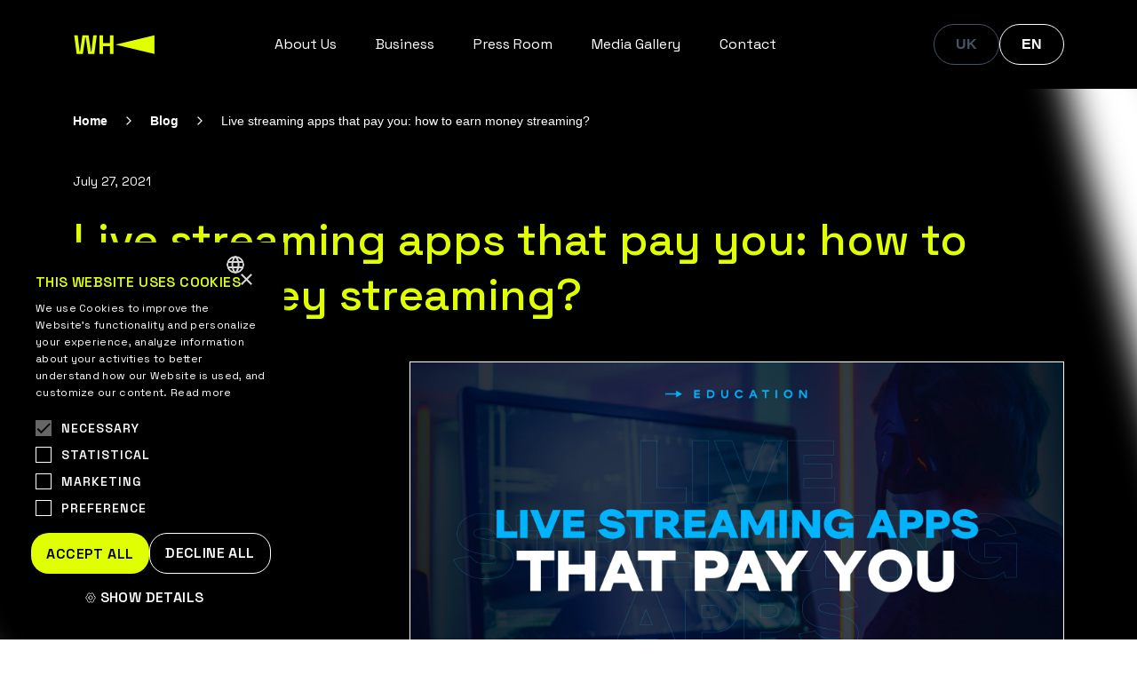

--- FILE ---
content_type: text/html; charset=utf-8
request_url: https://weplayholding.com/blog/live-streaming-apps-that-pay-you-how-to-earn-money-streaming/
body_size: 81941
content:











<!DOCTYPE html>
<html lang="en">
<head>
    <!-- Google Tag Manager -->
    <script>(function(w,d,s,l,i){w[l]=w[l]||[];w[l].push({'gtm.start':
        new Date().getTime(),event:'gtm.js'});var f=d.getElementsByTagName(s)[0],
      j=d.createElement(s),dl=l!='dataLayer'?'&l='+l:'';j.async=true;j.src=
      'https://www.googletagmanager.com/gtm.js?id='+i+dl;f.parentNode.insertBefore(j,f);
    })(window,document,'script','dataLayer','GTM-KKXBR3C7');</script>
    <!-- End Google Tag Manager -->

    <title>
        
            Live Streaming Apps That Pay You
        
        
            
                 | WePlay Esports Media Holding
            
        
    </title>

    
<!-- For SEO displaying images in .png format -->


<meta charset="utf-8">
<meta http-equiv="X-UA-Compatible" content="IE=Edge">
<meta name="viewport" content="width=device-width, initial-scale=1">
<meta name="theme-color" content="#100d14">
<meta name="format-detection" content="telephone=no">

<meta name="description" content="Earning money with live streaming is possible, but requires dedication, knowledge, and talent (doesn’t hurt to have good contacts as well!)" />
<meta name="keywords" content="" />



<meta property="og:title" content="Live Streaming Apps That Pay You" />
<meta property="og:description" content="Earning money with live streaming is possible, but requires dedication, knowledge, and talent (doesn’t hurt to have good contacts as well!)" />
<meta property="og:url" content="" />
<meta property="og:site_name" content="" />
<meta property="og:image" content="https://business-portal-bucket.s3.amazonaws.com/media/images/Live_Streaming_Apps_ENG_1920x1080_1.original.format-png.png" />
<meta property="og:image:width" content="1200" />
<meta property="og:image:height" content="627" />

<meta name="twitter:card" content="Rendition object (9275)">
<meta name="twitter:title" content="Live Streaming Apps That Pay You">
<meta name="twitter:description" content="Earning money with live streaming is possible, but requires dedication, knowledge, and talent (doesn’t hurt to have good contacts as well!)">
<meta name="twitter:image" content="Rendition object (9275)">

    

<link rel="apple-touch-icon" type="image/png" sizes="180x180" href="https://business-portal-bucket.s3.amazonaws.com/static/img/apple-touch-icon.png">
<link rel="icon" type="image/png" sizes="256x256" href="https://business-portal-bucket.s3.amazonaws.com/static/img/android-chrome-256x256.png">
<link rel="icon" type="image/png" sizes="192x192" href="https://business-portal-bucket.s3.amazonaws.com/static/img/android-chrome-192x192.png">
<link rel="icon" type="image/png" sizes="32x32" href="https://business-portal-bucket.s3.amazonaws.com/static/img/favicon-32x32.png">
<link rel="icon" type="image/png" sizes="16x16" href="https://business-portal-bucket.s3.amazonaws.com/static/img/favicon-16x16.png">
<meta name="msapplication-TileColor" content="#3bbbe9">
<meta name="msapplication-TileImage" content="https://business-portal-bucket.s3.amazonaws.com/static/img/mstile-150x150.png">

    
    

    <link rel="preconnect" href=https://business-portal-bucket.s3.amazonaws.com>
    <link rel="preconnect" href="https://www.facebook.com/">

    <link href="https://business-portal-bucket.s3.amazonaws.com/static/build/css/main-6a620e327910143353ec.css" rel="stylesheet" />
    <link rel="canonical" href="https://weplayholding.com/blog/live-streaming-apps-that-pay-you-how-to-earn-money-streaming/">

	  
    
</head>

<body>
  <!-- Google Tag Manager (noscript) -->
  <noscript>
    <iframe src="https://www.googletagmanager.com/ns.html?id=GTM-KKXBR3C7 " height="0" width="0" style="display:none;visibility:hidden"></iframe>
  </noscript>
  <!-- End Google Tag Manager (noscript) -->

  <div style="display: none">
    <?xml version="1.0" encoding="UTF-8"?>
<!DOCTYPE svg PUBLIC "-//W3C//DTD SVG 1.1//EN" "http://www.w3.org/Graphics/SVG/1.1/DTD/svg11.dtd">
<svg xmlns="http://www.w3.org/2000/svg">
	<symbol id="icon-facebook" viewBox="0 0 11 18" fill="none" xmlns="http://www.w3.org/2000/svg">
		<path d="M10.5 2.75632C10.1423 2.69708 9.84746 2.66198 9.29396 2.66198C8.79772 2.66198 8.38068 2.7274 8.0129 2.87831C7.64086 3.03097 7.35172 3.25778 7.09447 3.53251C6.51786 4.14828 6.29559 5.131 6.29559 6.33728V7.41568V7.91568H6.79559H10.2825L9.52375 9.97115H6.79559V10.4645H6.29559V10.4712V10.9712V17.5H3.58371V10.4645V9.9645H3.08371H0.5V7.90902H3.08371H3.58371V7.40902V6.29734C3.58371 4.29804 4.0327 2.86575 4.86897 1.93517C5.69608 1.01479 6.97968 0.5 8.84426 0.5C9.6929 0.5 10.0227 0.588691 10.4365 0.699945C10.4574 0.705574 10.4786 0.711262 10.5 0.716998V2.75632Z" fill="currentColor" stroke="currentColor"/>
	</symbol>
	<symbol id="icon-twitter" viewBox="0 0 21 17" fill="none" xmlns="http://www.w3.org/2000/svg">
		<path d="M20.92 2C20.15 2.35 19.32 2.58 18.46 2.69C19.34 2.16 20.02 1.32 20.34 0.31C19.51 0.81 18.59 1.16 17.62 1.36C16.83 0.5 15.72 0 14.46 0C12.11 0 10.19 1.92 10.19 4.29C10.19 4.63 10.23 4.96 10.3 5.27C6.74 5.09 3.57 3.38 1.46 0.79C1.09 1.42 0.88 2.16 0.88 2.94C0.88 4.43 1.63 5.75 2.79 6.5C2.08 6.5 1.42 6.3 0.84 6V6.03C0.84 8.11 2.32 9.85 4.28 10.24C3.65073 10.4122 2.9901 10.4362 2.35 10.31C2.62161 11.1625 3.15354 11.9084 3.87102 12.4429C4.5885 12.9775 5.45545 13.2737 6.35 13.29C4.83363 14.4904 2.954 15.1393 1.02 15.13C0.68 15.13 0.34 15.11 0 15.07C1.9 16.29 4.16 17 6.58 17C14.46 17 18.79 10.46 18.79 4.79C18.79 4.6 18.79 4.42 18.78 4.23C19.62 3.63 20.34 2.87 20.92 2Z" fill="currentColor"/>
	</symbol>
	<symbol id="icon-linkedin" viewBox="0 0 18 18" fill="none" xmlns="http://www.w3.org/2000/svg">
		<path d="M0.804688 17.4124V6.41797H3.56596V17.4124H0.804688Z" fill="currentColor" stroke="currentColor"/>
		<path d="M14.1778 6.15424L14.1778 6.15431L14.186 6.15519C15.2858 6.27431 16.097 6.68725 16.6379 7.33074C17.1825 7.97843 17.5011 8.91676 17.5011 10.1734V17.4992H14.7398V11.0227V11.0227V11.0227V11.0227V11.0226V11.0226V11.0226V11.0226V11.0226V11.0226V11.0226V11.0226V11.0226V11.0225V11.0225V11.0225V11.0225V11.0225V11.0225V11.0225V11.0225V11.0225V11.0225V11.0225V11.0225V11.0224V11.0224V11.0224V11.0224V11.0224V11.0224V11.0224V11.0224V11.0224V11.0224V11.0223V11.0223V11.0223V11.0223V11.0223V11.0223V11.0223V11.0223V11.0223V11.0222V11.0222V11.0222V11.0222V11.0222V11.0222V11.0222V11.0221V11.0221V11.0221V11.0221V11.0221V11.0221V11.0221V11.022V11.022V11.022V11.022V11.022V11.022V11.022V11.0219V11.0219V11.0219V11.0219V11.0219V11.0219V11.0218V11.0218V11.0218V11.0218V11.0218V11.0217V11.0217V11.0217V11.0217V11.0217V11.0217V11.0216V11.0216V11.0216V11.0216V11.0216V11.0215V11.0215V11.0215V11.0215V11.0215V11.0214V11.0214V11.0214V11.0214V11.0214V11.0213V11.0213V11.0213V11.0213V11.0213V11.0212V11.0212V11.0212V11.0212V11.0211V11.0211V11.0211V11.0211V11.0211V11.021V11.021V11.021V11.021V11.0209V11.0209V11.0209V11.0209V11.0208V11.0208V11.0208V11.0208V11.0207V11.0207V11.0207V11.0207V11.0206V11.0206V11.0206V11.0206V11.0205V11.0205V11.0205V11.0205V11.0204V11.0204V11.0204V11.0203V11.0203V11.0203V11.0203V11.0202V11.0202V11.0202V11.0202V11.0201V11.0201V11.0201V11.02V11.02V11.02V11.02V11.0199V11.0199V11.0199V11.0198V11.0198V11.0198V11.0198V11.0197V11.0197V11.0197V11.0196V11.0196V11.0196V11.0195V11.0195V11.0195V11.0194V11.0194V11.0194V11.0194V11.0193V11.0193V11.0193V11.0192V11.0192V11.0192V11.0191V11.0191V11.0191V11.019V11.019V11.019V11.0189V11.0189V11.0189V11.0188V11.0188V11.0188V11.0187V11.0187V11.0187V11.0186V11.0186V11.0186V11.0185V11.0185V11.0185V11.0184V11.0184V11.0184V11.0183V11.0183V11.0183V11.0182V11.0182V11.0181V11.0181V11.0181V11.018V11.018V11.018V11.0179V11.0179V11.0179V11.0178V11.0178V11.0177V11.0177V11.0177V11.0176V11.0176V11.0176V11.0175V11.0175V11.0174V11.0174V11.0174V11.0173V11.0173V11.0173V11.0172V11.0172V11.0171V11.0171V11.0171V11.017V11.017V11.017V11.0169V11.0169V11.0168V11.0168V11.0168V11.0167V11.0167V11.0166V11.0166V11.0166V11.0165V11.0165V11.0164V11.0164V11.0164V11.0163V11.0163V11.0162V11.0162V11.0162V11.0161V11.0161V11.016V11.016V11.016V11.0159V11.0159V11.0158V11.0158V11.0157V11.0157V11.0157V11.0156V11.0156V11.0155V11.0155V11.0155V11.0154V11.0154V11.0153V11.0153V11.0152V11.0152V11.0152V11.0151V11.0151V11.015V11.015V11.0149V11.0149V11.0149V11.0148V11.0148V11.0147V11.0147V11.0146V11.0146V11.0145V11.0145V11.0145V11.0144V11.0144V11.0143V11.0143V11.0142V11.0142V11.0142V11.0141V11.0141V11.014V11.014V11.0139V11.0139V11.0138V11.0138V11.0137V11.0137V11.0137V11.0136V11.0136V11.0135V11.0135V11.0134V11.0134V11.0133V11.0133V11.0132V11.0132V11.0132V11.0131V11.0131V11.013V11.013V11.0129V11.0129V11.0128V11.0128V11.0127V11.0127V11.0127V11.0126V11.0126V11.0125V11.0125V11.0124V11.0124V11.0123V11.0123V11.0122V11.0122V11.0121V11.0121V11.012V11.012V11.0119V11.0119V11.0119V11.0118V11.0118V11.0117V11.0117V11.0116V11.0116V11.0115V11.0115V11.0114V11.0114V11.0113V11.0113V11.0112V11.0112V11.0111V11.0111V11.011V11.011V11.0109V11.0109V11.0108V11.0108V11.0107V11.0107V11.0106V11.0106V11.0106V11.0105V11.0105V11.0104V11.0104V11.0103V11.0103V11.0102V11.0102V11.0101V11.0101V11.01V11.01V11.0099V11.0099V11.0098V11.0098V11.0097V11.0097V11.0096V11.0096V11.0095V11.0095V11.0094V11.0094V11.0093V11.0093V11.0092V11.0092V11.0091V11.0091V11.009V11.009V11.0089V11.0089V11.0088V11.0088V11.0087V11.0087V11.0086V11.0086V11.0085V11.0085V11.0084V11.0084V11.0083V11.0083V11.0082V11.0082V11.0081V11.0081V11.008V11.008V11.0079V11.0079V11.0078V11.0078V11.0077V11.0077V11.0076V11.0076V11.0075V11.0075V11.0074V11.0074V11.0073V11.0073V11.0072V11.0072V11.0071V11.0071V11.007V11.007V11.0069V11.0069V11.0068V11.0068V11.0067V11.0067V11.0066V11.0066V11.0065V11.0065V11.0064V11.0064V11.0063V11.0063V11.0062V11.0062V11.0061V11.0061V11.006V11.006V11.0059V11.0059V11.0058V11.0058V11.0057V11.0056V11.0056V11.0055V11.0055V11.0054V11.0054V11.0053C14.7398 10.8903 14.728 10.275 14.3961 9.67218C14.226 9.36322 13.9685 9.0519 13.5842 8.81988C13.199 8.58737 12.7143 8.45138 12.1165 8.45138C11.2601 8.45138 10.4541 8.83944 10.0068 9.64454L10.0068 9.64454L10.0051 9.64758C9.57704 10.4309 9.58711 11.3273 9.59514 12.0433C9.59619 12.1368 9.59721 12.2273 9.59721 12.314V12.3178V12.3217V12.3256V12.3294V12.3333V12.3371V12.341V12.3449V12.3487V12.3526V12.3564V12.3603V12.3642V12.368V12.3719V12.3757V12.3796V12.3835V12.3873V12.3912V12.395V12.3989V12.4028V12.4066V12.4105V12.4143V12.4182V12.422V12.4259V12.4298V12.4336V12.4375V12.4413V12.4452V12.4491V12.4529V12.4568V12.4606V12.4645V12.4684V12.4722V12.4761V12.4799V12.4838V12.4877V12.4915V12.4954V12.4992V12.5031V12.507V12.5108V12.5147V12.5185V12.5224V12.5263V12.5301V12.534V12.5378V12.5417V12.5455V12.5494V12.5533V12.5571V12.561V12.5648V12.5687V12.5726V12.5764V12.5803V12.5841V12.588V12.5919V12.5957V12.5996V12.6034V12.6073V12.6112V12.615V12.6189V12.6227V12.6266V12.6305V12.6343V12.6382V12.642V12.6459V12.6497V12.6536V12.6575V12.6613V12.6652V12.669V12.6729V12.6768V12.6806V12.6845V12.6883V12.6922V12.6961V12.6999V12.7038V12.7076V12.7115V12.7154V12.7192V12.7231V12.7269V12.7308V12.7347V12.7385V12.7424V12.7462V12.7501V12.754V12.7578V12.7617V12.7655V12.7694V12.7732V12.7771V12.781V12.7848V12.7887V12.7925V12.7964V12.8003V12.8041V12.808V12.8118V12.8157V12.8196V12.8234V12.8273V12.8311V12.835V12.8389V12.8427V12.8466V12.8504V12.8543V12.8582V12.862V12.8659V12.8697V12.8736V12.8774V12.8813V12.8852V12.889V12.8929V12.8967V12.9006V12.9045V12.9083V12.9122V12.916V12.9199V12.9238V12.9276V12.9315V12.9353V12.9392V12.9431V12.9469V12.9508V12.9546V12.9585V12.9624V12.9662V12.9701V12.9739V12.9778V12.9816V12.9855V12.9894V12.9932V12.9971V13.0009V13.0048V13.0087V13.0125V13.0164V13.0202V13.0241V13.028V13.0318V13.0357V13.0395V13.0434V13.0473V13.0511V13.055V13.0588V13.0627V13.0666V13.0704V13.0743V13.0781V13.082V13.0859V13.0897V13.0936V13.0974V13.1013V13.1051V13.109V13.1129V13.1167V13.1206V13.1244V13.1283V13.1322V13.136V13.1399V13.1437V13.1476V13.1515V13.1553V13.1592V13.163V13.1669V13.1708V13.1746V13.1785V13.1823V13.1862V13.1901V13.1939V13.1978V13.2016V13.2055V13.2093V13.2132V13.2171V13.2209V13.2248V13.2286V13.2325V13.2364V13.2402V13.2441V13.2479V13.2518V13.2557V13.2595V13.2634V13.2672V13.2711V13.275V13.2788V13.2827V13.2865V13.2904V13.2943V13.2981V13.302V13.3058V13.3097V13.3135V13.3174V13.3213V13.3251V13.329V13.3328V13.3367V13.3406V13.3444V13.3483V13.3521V13.356V13.3599V13.3637V13.3676V13.3714V13.3753V13.3792V13.383V13.3869V13.3907V13.3946V13.3985V13.4023V13.4062V13.41V13.4139V13.4178V13.4216V13.4255V13.4293V13.4332V13.437V13.4409V13.4448V13.4486V13.4525V13.4563V13.4602V13.4641V13.4679V13.4718V13.4756V13.4795V13.4834V13.4872V13.4911V13.4949V13.4988V13.5027V13.5065V13.5104V13.5142V13.5181V13.522V13.5258V13.5297V13.5335V13.5374V13.5412V13.5451V13.549V13.5528V13.5567V13.5605V13.5644V13.5683V13.5721V13.576V13.5798V13.5837V13.5876V13.5914V13.5953V13.5991V13.603V13.6069V13.6107V13.6146V13.6184V13.6223V13.6262V13.63V13.6339V13.6377V13.6416V13.6455V13.6493V13.6532V13.657V13.6609V13.6647V13.6686V13.6725V13.6763V13.6802V13.684V13.6879V13.6918V13.6956V13.6995V13.7033V13.7072V13.7111V13.7149V13.7188V13.7226V13.7265V13.7304V13.7342V13.7381V13.7419V13.7458V13.7497V13.7535V13.7574V13.7612V13.7651V13.7689V13.7728V13.7767V13.7805V13.7844V13.7882V13.7921V13.796V13.7998V13.8037V13.8075V13.8114V13.8153V13.8191V13.823V13.8268V13.8307V13.8346V13.8384V13.8423V13.8461V13.85V13.8539V13.8577V13.8616V13.8654V13.8693V13.8731V13.877V13.8809V13.8847V13.8886V13.8924V13.8963V13.9002V13.904V13.9079V13.9117V13.9156V13.9195V13.9233V13.9272V13.931V13.9349V13.9388V13.9426V13.9465V13.9503V13.9542V13.9581V13.9619V13.9658V13.9696V13.9735V13.9774V13.9812V13.9851V13.9889V13.9928V13.9966V14.0005V14.0044V14.0082V14.0121V14.0159V14.0198V14.0237V14.0275V14.0314V14.0352V14.0391V14.043V14.0468V14.0507V14.0545V14.0584V14.0623V14.0661V14.07V14.0738V14.0777V14.0816V14.0854V14.0893V14.0931V14.097V14.1009V14.1047V14.1086V14.1124V14.1163V14.1201V14.124V14.1279V14.1317V14.1356V14.1394V14.1433V14.1472V14.151V14.1549V14.1587V14.1626V14.1665V14.1703V14.1742V14.178V14.1819V14.1858V14.1896V14.1935V14.1973V14.2012V14.2051V14.2089V14.2128V14.2166V14.2205V14.2243V14.2282V14.2321V14.2359V14.2398V14.2436V14.2475V14.2514V14.2552V14.2591V14.2629V14.2668V14.2707V14.2745V14.2784V14.2822V14.2861V14.29V14.2971V14.3043V14.3114V14.3186V14.3258V14.3329V14.3401V14.3472V14.3544V14.3615V14.3687V14.3759V14.383V14.3902V14.3973V14.4045V14.4116V14.4188V14.426V14.4331V14.4403V14.4474V14.4546V14.4617V14.4689V14.4761V14.4832V14.4904V14.4975V14.5047V14.5118V14.519V14.5261V14.5333V14.5404V14.5476V14.5547V14.5619V14.5691V14.5762V14.5834V14.5905V14.5977V14.6048V14.612V14.6191V14.6263V14.6334V14.6406V14.6477V14.6549V14.662V14.6692V14.6763V14.6835V14.6906V14.6978V14.7049V14.7121V14.7192V14.7264V14.7335V14.7407V14.7478V14.755V14.7621V14.7693V14.7764V14.7836V14.7907V14.7979V14.805V14.8122V14.8193V14.8265V14.8336V14.8407V14.8479V14.855V14.8622V14.8693V14.8765V14.8836V14.8908V14.8979V14.9051V14.9122V14.9194V14.9265V14.9337V14.9408V14.9479V14.9551V14.9622V14.9694V14.9765V14.9837V14.9908V14.998V15.0051V15.0122V15.0194V15.0265V15.0337V15.0408V15.048V15.0551V15.0622V15.0694V15.0765V15.0837V15.0908V15.098V15.1051V15.1122V15.1194V15.1265V15.1337V15.1408V15.148V15.1551V15.1622V15.1694V15.1765V15.1837V15.1908V15.1979V15.2051V15.2122V15.2194V15.2265V15.2336V15.2408V15.2479V15.2551V15.2622V15.2694V15.2765V15.2836V15.2908V15.2979V15.3051V15.3122V15.3193V15.3265V15.3336V15.3407V15.3479V15.355V15.3622V15.3693V15.3764V15.3836V15.3907V15.3979V15.405V15.4121V15.4193V15.4264V15.4336V15.4407V15.4478V15.455V15.4621V15.4692V15.4764V15.4835V15.4907V15.4978V15.5049V15.5121V15.5192V15.5263V15.5335V15.5406V15.5478V15.5549V15.562V15.5692V15.5763V15.5834V15.5906V15.5977V15.6048V15.612V15.6191V15.6263V15.6334V15.6405V15.6477V15.6548V15.6619V15.6691V15.6762V15.6833V15.6905V15.6976V15.7048V15.7119V15.719V15.7262V15.7333V15.7404V15.7476V15.7547V15.7618V15.769V15.7761V15.7832V15.7904V15.7975V15.8047V15.8118V15.8189V15.8261V15.8332V15.8403V15.8475V15.8546V15.8617V15.8689V15.876V15.8831V15.8903V15.8974V15.9045V15.9117V15.9188V15.926V15.9331V15.9402V15.9474V15.9545V15.9616V15.9688V15.9759V15.983V15.9902V15.9973V16.0044V16.0116V16.0187V16.0258V16.033V16.0401V16.0472V16.0544V16.0615V16.0686V16.0758V16.0829V16.0901V16.0972V16.1043V16.1115V16.1186V16.1257V16.1329V16.14V16.1471V16.1543V16.1614V16.1685V16.1757V16.1828V16.1899V16.1971V16.2042V16.2113V16.2185V16.2256V16.2327V16.2399V16.247V16.2542V16.2613V16.2684V16.2756V16.2827V16.2898V16.297V16.3041V16.3112V16.3184V16.3255V16.3326V16.3398V16.3469V16.354V16.3612V16.3683V16.3754V16.3826V16.3897V16.3969V16.404V16.4111V16.4183V16.4254V16.4325V16.4397V16.4468V16.4539V16.4611V16.4682V16.4753V16.4825V16.4896V16.4967V16.5039V16.511V16.5182V16.5253V16.5324V16.5396V16.5467V16.5538V16.561V16.5681V16.5752V16.5824V16.5895V16.5967V16.6038V16.6109V16.6181V16.6252V16.6323V16.6395V16.6466V16.6537V16.6609V16.668V16.6752V16.6823V16.6894V16.6966V16.7037V16.7108V16.718V16.7251V16.7323V16.7394V16.7465V16.7537V16.7608V16.7679V16.7751V16.7822V16.7894V16.7965V16.8036V16.8108V16.8179V16.825V16.8322V16.8393V16.8465V16.8536V16.8607V16.8679V16.875V16.8822V16.8893V16.8964V16.9036V16.9107V16.9179V16.925V16.9321V16.9393V16.9464V16.9536V16.9607V16.9678V16.975V16.9821V16.9893V16.9964V17.0035V17.0107V17.0178V17.025V17.0321V17.0392V17.0464V17.0535V17.0607V17.0678V17.0749V17.0821V17.0892V17.0964V17.1035V17.1107V17.1178V17.1249V17.1321V17.1392V17.1464V17.1535V17.1607V17.1678V17.1749V17.1821V17.1892V17.1964V17.2035V17.2107V17.2178V17.2249V17.2321V17.2392V17.2464V17.2535V17.2607V17.2678V17.275V17.2821V17.2892V17.2964V17.3035V17.3107V17.3178V17.325V17.3321V17.3393V17.3464V17.3536V17.3607V17.3678V17.375V17.3821V17.3893V17.3964V17.4036V17.4107V17.4179V17.425V17.4322V17.4393V17.4465V17.4472H6.83594V6.45276H9.43254V7.55607V9.36117L10.3601 7.81523L10.3602 7.81508L10.3604 7.81487L10.3604 7.81479L10.3643 7.80867C10.3685 7.80202 10.376 7.79042 10.3869 7.77425C10.4086 7.74211 10.4438 7.69199 10.4935 7.62699C10.8646 7.14802 11.913 6.04769 13.7816 6.12284C13.9305 6.1316 14.0595 6.13946 14.1778 6.15424Z" fill="currentColor" stroke="currentColor"/>
		<path d="M3.86793 2.18396C3.86793 3.11399 3.11399 3.86793 2.18396 3.86793C1.25393 3.86793 0.5 3.11399 0.5 2.18396C0.5 1.25393 1.25393 0.5 2.18396 0.5C3.11399 0.5 3.86793 1.25394 3.86793 2.18396Z" fill="currentColor" stroke="currentColor"/>
	</symbol>
	<symbol id="icon-filter" viewBox="0 0 24 24" fill="none" xmlns="http://www.w3.org/2000/svg">
		<path d="M14.0002 13V20H10.0002V13L2.9502 4H21.0502L14.0002 13ZM12.0002 12.3L16.9502 6H7.0502L12.0002 12.3Z" fill="currentColor"/>
	</symbol>
	<symbol id="icon-logo-small" viewBox="0 0 126 30" fill="none">
		<path d="M14.25 29.6691H4.80958L1 1H6.42475L9.24107 25.9012H9.98557L13.6299 1H23.0704L26.7147 25.9012H27.4592L30.2826 1H35.7074L31.8907 29.6691H22.4502L18.7188 4.18624H17.9743L14.25 29.6691Z" fill="currentColor"/>
		<path d="M45.1414 29.6691H39.6758V1H45.1414V12.8364H55.9074V1H61.3783V29.6691H55.9074V17.7502H45.1414V29.6691Z" fill="currentColor"/>
		<path d="M124.197 29.6691L64.3242 15.3337L124.197 1V29.6691Z" fill="currentColor"/>
	</symbol>
	<symbol id="icon-search" viewBox="0 0 24 24" fill="none">
		<path d="M15.5 14H14.71L14.43 13.73C15.4439 12.554 16.0011 11.0527 16 9.5C16 8.21442 15.6188 6.95772 14.9046 5.8888C14.1903 4.81988 13.1752 3.98676 11.9874 3.49479C10.7997 3.00282 9.49279 2.87409 8.23192 3.1249C6.97104 3.3757 5.81285 3.99477 4.90381 4.90381C3.99477 5.81285 3.3757 6.97104 3.1249 8.23192C2.87409 9.49279 3.00282 10.7997 3.49479 11.9874C3.98676 13.1752 4.81988 14.1903 5.8888 14.9046C6.95772 15.6188 8.21442 16 9.5 16C11.11 16 12.59 15.41 13.73 14.43L14 14.71V15.5L19 20.49L20.49 19L15.5 14ZM9.5 14C7.01 14 5 11.99 5 9.5C5 7.01 7.01 5 9.5 5C11.99 5 14 7.01 14 9.5C14 11.99 11.99 14 9.5 14Z" fill="#D0D5DD"/>
	</symbol>
	<symbol id="icon-arrow-top" viewBox="0 0 24 24">
		<path d="M11.0029 21.6096L12.997 21.6096V5.21885L17.6568 9.87868L19.071 8.46447L12 1.3934L4.9289 8.46447L6.34311 9.87868L11.0029 5.21885L11.0029 21.6096Z" fill="currentColor"/>
	</symbol>
	<symbol id="icon-arrow-bottom" viewBox="0 0 24 24">
		<path d="M12.9971 2.39042L11.003 2.39042V18.7812L6.34318 14.1213L4.92897 15.5355L12 22.6066L19.0711 15.5355L17.6569 14.1213L12.9971 18.7812L12.9971 2.39042Z" fill="currentColor"/>
	</symbol>
	<symbol id="icon-arrow-left" viewBox="0 0 24 24">
		<path d="M21.6096 11.0029L21.6096 12.997L5.21885 12.997L9.87868 17.6568L8.46447 19.071L1.3934 12L8.46447 4.9289L9.87868 6.34311L5.21885 11.0029L21.6096 11.0029Z" fill="currentColor"/>
	</symbol>
	<symbol id="icon-arrow-right" viewBox="0 0 24 24">
		<path d="M2.39042 11.0029L2.39042 12.997L18.7812 12.997L14.1213 17.6568L15.5355 19.071L22.6066 12L15.5355 4.9289L14.1213 6.34311L18.7812 11.0029L2.39042 11.0029Z" fill="currentColor"/>
	</symbol>
	<symbol id="icon-arrow-location" viewBox="0 0 24 24">
		<path fill-rule="evenodd" clip-rule="evenodd" d="M12 2C8.13 2 5 5.13 5 9C5 14.25 12 22 12 22C12 22 19 14.25 19 9C19 5.13 15.87 2 12 2ZM7 9C7 6.24 9.24 4 12 4C14.76 4 17 6.24 17 9C17 11.88 14.12 16.19 12 18.88C9.92 16.21 7 11.85 7 9ZM9.5 9C9.5 7.61929 10.6193 6.5 12 6.5C12.8932 6.5 13.7185 6.9765 14.1651 7.75C14.6116 8.5235 14.6116 9.4765 14.1651 10.25C13.7185 11.0235 12.8932 11.5 12 11.5C10.6193 11.5 9.5 10.3807 9.5 9Z" fill="currentColor"/>
	</symbol>
	<symbol id="icon-info" viewBox="0 0 18 18" fill="none">
		<path d="M9 6V9M9 12H9.0075M16.5 9C16.5 13.1421 13.1421 16.5 9 16.5C4.85786 16.5 1.5 13.1421 1.5 9C1.5 4.85786 4.85786 1.5 9 1.5C13.1421 1.5 16.5 4.85786 16.5 9Z" stroke="currentColor" stroke-width="1.5" stroke-linecap="round" stroke-linejoin="round"/>
	</symbol>
	<symbol id="icon-caret-bottom" viewBox="0 0 24 24" fill="none">
		<path d="M7.41 8.29492L12 12.8749L16.59 8.29492L18 9.70492L12 15.7049L6 9.70492L7.41 8.29492Z" fill="currentColor"/>
	</symbol>
	<symbol id="icon-caret-right" viewBox="0 0 40 40" fill="none">
		<path d="M15.1377 26.775L16.6127 28.25L24.8627 20L16.6127 11.75L15.1377 13.225L21.9127 20L15.1377 26.775H15.1377Z" fill="currentColor"/>
	</symbol>
	<symbol id="icon-mail" viewBox="0 0 40 40" fill="none">
		<path fill-rule="evenodd" clip-rule="evenodd" d="M28.3327 14.9997C28.3327 14.083 27.5827 13.333 26.666 13.333H13.3327C12.416 13.333 11.666 14.083 11.666 14.9997V24.9997C11.666 25.9163 12.416 26.6663 13.3327 26.6663H26.666C27.5827 26.6663 28.3327 25.9163 28.3327 24.9997V14.9997ZM26.666 14.9997L19.9993 19.158L13.3327 14.9997H26.666ZM19.9993 20.833L13.3327 16.6663V24.9997H26.666V16.6663L19.9993 20.833Z" fill="currentColor"/>
	</symbol>
	<symbol id="icon-close" viewBox="0 0 20 20" fill="none">
		<path d="M15.8333 5.34579L14.6541 4.16663L9.99996 8.82079L5.34579 4.16663L4.16663 5.34579L8.82079 9.99996L4.16663 14.6541L5.34579 15.8333L9.99996 11.1791L14.6541 15.8333L15.8333 14.6541L11.1791 9.99996L15.8333 5.34579Z" fill="currentColor"/>
	</symbol>
	<symbol id="icon-file" viewBox="0 0 40 40" fill="none">
		<path fill-rule="evenodd" clip-rule="evenodd" d="M12 19.07V27.14H15.6071H19.2142L19.5409 27.4759C20.3209 28.278 21.1725 28.736 22.2666 28.9418C22.6719 29.0181 23.4151 29.0196 23.8708 28.945C25.9868 28.5989 27.6785 26.8482 27.9669 24.7059C28.0321 24.2211 27.9974 23.3809 27.8941 22.9449C27.4922 21.2482 26.2561 19.8834 24.617 19.3268L24.3302 19.2294L24.3204 17.1419L24.3105 15.0544L22.3007 13.0272L20.291 11H16.1455H12V19.07ZM19.3866 14.1039V15.9662H21.2333H23.0799V17.5181V19.07L22.8587 19.0702C22.737 19.0703 22.4807 19.096 22.289 19.1273C20.173 19.4734 18.4813 21.2242 18.1929 23.3665C18.0958 24.0886 18.2087 25.1554 18.4415 25.713C18.4747 25.7923 18.5017 25.8665 18.5017 25.8779C18.5017 25.8892 17.3159 25.8985 15.8664 25.8985H13.2311V19.07V12.2415H16.3089H19.3866V14.1039ZM21.4064 13.9487L22.1751 14.7246H21.3964H20.6177V13.9487C20.6177 13.5219 20.6222 13.1727 20.6277 13.1727C20.6332 13.1727 20.9836 13.5219 21.4064 13.9487ZM23.8253 20.413C24.9072 20.6204 25.8707 21.3683 26.3688 22.3873C27.2661 24.2227 26.5229 26.454 24.715 27.353C22.8949 28.2579 20.6824 27.5084 19.791 25.6851C19.158 24.3904 19.3214 22.854 20.2128 21.718C21.0615 20.6365 22.4239 20.1443 23.8253 20.413ZM22.4644 22.4843V23.4154H21.541H20.6177V24.0362V24.657H21.541H22.4644V25.5881V26.5193H23.0799H23.6955V25.5881V24.657H24.6188H25.5421V24.0362V23.4154H24.6188H23.6955V22.4843V21.5531H23.0799H22.4644V22.4843Z" fill="currentColor"/>
	</symbol>
</svg>

  </div>

  

  
    <header class="header js-header">
      






<div class="container header__container">
  <a href="/" class="header-logo" aria-label="WePlay Holding">
    <svg class="svg">
      <use xlink:href="#icon-logo-small"></use>
    </svg>
  </a>

  <div class="header__hidden-block js-hidden-block">
    <div class="header__overflow">
      <nav class="nav">
        <ul class="nav__list">
          
            
              <li class="nav__item">
                <a class="nav__link " href="/about-us/">About Us</a>
              </li>
            
          
            
              <li class="nav__item">
                <a class="nav__link " href="/business/">Business</a>
              </li>
            
          
            
              <li class="nav__item">
                <a class="nav__link " href="/press-room/">Press Room</a>
              </li>
            
          
            
              <li class="nav__item">
                <a class="nav__link " href="https://photos.weplayholding.com/" target="_blank" rel="noreferrer noopener nofollow">Media Gallery</a>
              </li>
            
          
            
              <li class="nav__item">
                <a class="nav__link " href="/contact/">Contact</a>
              </li>
            
          
        </ul>
      </nav>

      <div class="header__hidden-desktop">
        




<ul class="language language--grey language--row language--center header__language">
    
        
            
            <li class="language__item">
                <a class="language__link " href="/blog/live-streaming-apps-that-pay-you-how-to-earn-money-streaming/" rel="alternate" hreflang="uk">
                    UK
                </a>
            </li>
            
        
            
            <li class="language__item">
                <a class="language__link language__link--active" href="/blog/live-streaming-apps-that-pay-you-how-to-earn-money-streaming/" rel="alternate" hreflang="en">
                    EN
                </a>
            </li>
            
        
    
</ul>

      </div>
    </div>
  </div>

  <div class="header__hidden-mobile">
    




<ul class="language language--row">
    
        
            
            <li class="language__item">
                <a class="language__link " href="/blog/live-streaming-apps-that-pay-you-how-to-earn-money-streaming/" rel="alternate" hreflang="uk">
                    UK
                </a>
            </li>
            
        
            
            <li class="language__item">
                <a class="language__link language__link--active" href="/blog/live-streaming-apps-that-pay-you-how-to-earn-money-streaming/" rel="alternate" hreflang="en">
                    EN
                </a>
            </li>
            
        
    
</ul>

  </div>

  <div class="header__hidden-desktop">
    <button class="hamburger-menu js-hamburger-menu" type="button" aria-label="Hamburger menu">
      <span></span>
      <span></span>
      <span></span>
      <span></span>
      <span>
        <span></span>
      </span>
      <span></span>
      <span></span>
      <span></span>
      <span></span>
    </button>
  </div>
</div>

    </header>
  

  <main role="main" id="main" class="main">
    
  
    






<section class="section section-anchored-post  section-anchored-post--inner ">
    <div class="section-anchored-post__decor section-anchored-post__decor--left">
        <svg class="svg" viewBox="0 0 1135 1469" fill="none" xmlns="http://www.w3.org/2000/svg">
            <g filter="url(#filter0_f_1_1551)">
                <path d="M408.478 1424L45 45L1090 1424H408.478Z" fill="white"/>
            </g>
            <defs>
                <filter id="filter0_f_1_1551" x="0" y="0" width="1135" height="1469" filterUnits="userSpaceOnUse" color-interpolation-filters="sRGB">
                    <feFlood flood-opacity="0" result="BackgroundImageFix"/>
                    <feBlend mode="normal" in="SourceGraphic" in2="BackgroundImageFix" result="shape"/>
                    <feGaussianBlur stdDeviation="22.5" result="effect1_foregroundBlur_1_1551"/>
                </filter>
            </defs>
        </svg>
    </div>
    <div class="section-anchored-post__decor section-anchored-post__decor--right">
        <svg class="svg" viewBox="0 0 1135 1469" fill="none" xmlns="http://www.w3.org/2000/svg">
            <g filter="url(#filter0_f_1_1552)">
                <path d="M726.522 1424L1090 45L45 1424H726.522Z" fill="white"/>
            </g>
            <defs>
                <filter id="filter0_f_1_1552" x="0" y="0" width="1135" height="1469" filterUnits="userSpaceOnUse" color-interpolation-filters="sRGB">
                    <feFlood flood-opacity="0" result="BackgroundImageFix"/>
                    <feBlend mode="normal" in="SourceGraphic" in2="BackgroundImageFix" result="shape"/>
                    <feGaussianBlur stdDeviation="22.5" result="effect1_foregroundBlur_1_1552"/>
                </filter>
            </defs>
        </svg>
    </div>

    <div class="container container--visible">
        <div class="section-anchored-post__breadcrumbs">
            
            <div class="breadcrumbs">
                <ul class="breadcrumbs__list">
                    
                        <li class="breadcrumbs__item">
                            <a class="breadcrumbs__link" href="/">
                                Home
                            </a>
                            <span class="icon breadcrumbs__icon">
                            <svg>
                                <use xlink:href="#icon-caret-right"></use>
                            </svg>
                          </span>
                        </li>
                    
                        <li class="breadcrumbs__item">
                            <a class="breadcrumbs__link" href="/blog/">
                                Blog
                            </a>
                            <span class="icon breadcrumbs__icon">
                            <svg>
                                <use xlink:href="#icon-caret-right"></use>
                            </svg>
                          </span>
                        </li>
                    
                        <li class="breadcrumbs__item">
                            <a class="breadcrumbs__link" href="/blog/live-streaming-apps-that-pay-you-how-to-earn-money-streaming/">
                                Live streaming apps that pay you: how to earn money streaming?
                            </a>
                            <span class="icon breadcrumbs__icon">
                            <svg>
                                <use xlink:href="#icon-caret-right"></use>
                            </svg>
                          </span>
                        </li>
                    
                </ul>
            </div>
        </div>
        <div class="section-anchored-post__post">
            






  
  <div class="anchored-post">
    <p class="anchored-post__date u-color-white u-text-headline">
      
        July 27, 2021
      
    </p>
    <h2 class="anchored-post__title u-color-primary">
      
        Live streaming apps that pay you: how to earn money streaming?
      
    </h2>

    <div class="anchored-post__grid">
      <div class="anchored-post__column anchored-post__column--left">
        
        
          <div class="anchored-post__authors">
            
              <a class="anchored-post__author u-color-white u-text-headline u-text-decoration-underline" href="/blog/caio-oleskovicz/">Caio Oleskovicz</a>
            
          </div>
        

        <div class="tags tags--white anchored-post__tags">
          
            <a class="tags__item" href="/blog/weplay/">#weplay</a>
          
            <a class="tags__item" href="/blog/esports/">#esports</a>
          
        </div>

        
      </div>
      <div class="anchored-post__column anchored-post__column--right">
        <div class="anchored-post__preview">
          <img src="https://business-portal-bucket.s3.amazonaws.com/media/images/Live_Streaming_Apps_ENG_1920x1080_1.original.jpg" alt="Live Streaming Apps That Pay You. Image: WePlay Holding" class="img img--cover" loading="lazy"/>
        </div>
      </div>
    </div>
  </div>


        </div>
    </div>
</section>

  

  






<section class="section section--visible section-article">
    <div class="container container--visible">
        <div class="section-article__wrapper
            
                section-article__wrapper--sm
            ">
            
            <div class="section-article__right">
                <div class="article-layout">
                    <div class="article-layout__wrapper">
                        <div class="article-layout__content">
                            <div class="article-layout__topic">
                                <a class="article-layout__category u-text-semibold u-text-transform-uppercase u-text-headline" href="/blog/education/">
                                    Education
                                </a>
                                <p class="article-layout__time u-text-semibold u-text-transform-uppercase u-text-headline">
                                    
                                        9 min read
                                    
                                </p>
                            </div>

                            <p class="article-layout__description" data-block-key="yyt5g">Earning money with live streaming is possible, but requires dedication, knowledge, and talent (doesn’t hurt to have good contacts as well!)</p>

                            
                                
                                    <div class="article-layout__text">
                                        
                                           <h2 data-block-key="cjekx">Make money when live streaming</h2><p data-block-key="497b4">Becoming a streamer has entered the popular imagination and, while kids from yore would dream of being sports athletes, astronauts, or such, kids nowadays are dreaming of being a successful digital influencer — whether as a gaming streamer, YouTuber, or TikToker… Not that kids don’t dream of the former anymore, but the difference is that preconditions for modern-age success are much more accessible — you just need a computer or a really good smartphone, and you’re all set.</p><p data-block-key="3mgmp">There is a myriad of live streaming apps that can help towards that goal. Apart from the already mentioned TikTok and YouTube, there are also lesser-known platforms waiting for someone really talented to skyrocket to fame.</p>
                                        
                                    </div>

                                
                            
                                
                                    <div class="article-layout__media js-article-layout-gallery js-article-layout-gallery-2">
                                        
                                        <div class="article-layout__slider">
                                            <div class="swiper js-slider">
                                                <div class="swiper-wrapper">
                                                    
                                                    
                                                    <div class="swiper-slide js-swiper-slide">
                                                        <div class="article-media">
                                                            <a
                                                                    data-fancybox
                                                                    href="https://business-portal-bucket.s3.amazonaws.com/media/images/Live_Streaming_Apps_ENG_1920x1080_2.original.jpg"
                                                                    data-caption="Image: WePlay Holding"
                                                                    class="article-media__link"
                                                            >
                                                                <img src="https://business-portal-bucket.s3.amazonaws.com/media/images/Live_Streaming_Apps_ENG_1920x1080_2.original.jpg"  alt="Make money when live streaming" class="img img--cover article-media__image" loading="lazy"/>
                                                            </a>
                                                            <p class="article-media__alt">Image: WePlay Holding</p>
                                                        </div>
                                                    </div>
                                                    
                                                </div>
                                            </div>
                                        </div>
                                    </div>
                                
                            
                                
                                    <div class="article-layout__text">
                                        
                                           <p data-block-key="cjekx"></p><p data-block-key="deknu">It’s not unrealistic to dream about being paid for streaming games. As a matter of fact, a good live streaming app rewards quite well, and it’s feasible to make money from it — like, get most of your income. Therefore, while some parents may worry that it’s too hard, it’s perfectly possible — you just need to take care about over-exposing yourself to the mental stress of dealing with a demanding audience. That said, if you have talent and discipline, that job may be what you’ve been looking for.</p><p data-block-key="46cis">For starters, you can try to make videos for YouTube and/or create accounts on many social media platforms to make yourself known. After succeeding at getting people’s attention, you can start live broadcasting — games, comedy, or just chatting. Let’s dive into the matter and find out which live streaming platforms you can make money with.</p><h2 data-block-key="37lmm">The most well-known game streaming app</h2><p data-block-key="ene4r">If you’re thinking about games, there’s no way you don’t know Twitch.tv, affiliated with the e-commerce and digital powerhouse Amazon.com Inc. For many years, it was considered the best live streaming app for gaming because of how easy it is to set up, how loyal the public is, and other technicalities. Twitch is one of the key websites you need to get used to on your way to make money from live broadcasts.</p>
                                        
                                    </div>

                                
                            
                                
                                    <div class="article-layout__media js-article-layout-gallery js-article-layout-gallery-4">
                                        
                                        <div class="article-layout__slider">
                                            <div class="swiper js-slider">
                                                <div class="swiper-wrapper">
                                                    
                                                    
                                                    <div class="swiper-slide js-swiper-slide">
                                                        <div class="article-media">
                                                            <a
                                                                    data-fancybox
                                                                    href="https://business-portal-bucket.s3.amazonaws.com/media/images/Live_Streaming_Apps_ENG_1920x1080_3.original.jpg"
                                                                    data-caption="Image: WePlay Holding"
                                                                    class="article-media__link"
                                                            >
                                                                <img src="https://business-portal-bucket.s3.amazonaws.com/media/images/Live_Streaming_Apps_ENG_1920x1080_3.original.jpg"  alt="The most well-known game streaming app" class="img img--cover article-media__image" loading="lazy"/>
                                                            </a>
                                                            <p class="article-media__alt">Image: WePlay Holding</p>
                                                        </div>
                                                    </div>
                                                    
                                                </div>
                                            </div>
                                        </div>
                                    </div>
                                
                            
                                
                                    <div class="article-layout__text">
                                        
                                           <h3 data-block-key="cjekx">Making money on Twitch</h3><p data-block-key="55q5i">Twitch has three major ways to make money: through subscriptions, advertising, and donations (with their in-built currency, the “bits”). In order to be able to make money on Twitch, you will need to fulfill several requirements, such as streaming for at least seven days, have at least three average viewers, and stream for a minimum total of 500 minutes in the past 30 days. It’s also required that you have at least 50 followers.</p><p data-block-key="dmhkr">These conditions make it clear: Twitch wants you to bring your friends and build your community. Your live stream needs to be innovative, creative, or interesting in some way — otherwise, you probably won’t be able to hold the minimum number of viewers on the road to affiliate.</p><p data-block-key="61mtt"><a href="https://www.twitch.tv/creatorcamp/en/get-rewarded/bits-and-subscriptions/" rel="nofollow noopener" target="_blank">Streaming on Twitch can help you earn money</a>, real money, mostly through subscriptions. The website offers a monthly subscription with 3 different plans ($4.99, $9.99, and $24.99), each giving different advantages to the viewer and the channel itself. However, you can also get paid for setting commercials (designed by Twitch), which will interrupt your live stream in order to show short ad videos. However, on lesser-known streams, using such a tactic can be risky — that little video can drive your watchers away, and retaining them is important for your next step on Twitch.tv (becoming a partner of the platform, which will give you better ratios at the time of payment, the verified badge, and even more emotes).</p><p data-block-key="20jb5">The advantages of Twitch are full customization of the platform built for gaming, great mobile support, and a lot of people who understand the system willing to hand you some cash. It’s also completely free to start streaming and to watch, not being a pay-per-view service: people who subscribe or donate generally want to help the channel and the streamer they like. That means that you will need to create an interactive live stream in order to make money — it can be tough, but it’s worth it after all!</p><h2 data-block-key="bia1j">Other major video game live-streaming platforms</h2><p data-block-key="5bp8v">Recently, several big streamers moved away from Twitch (mostly due to its strict policy about swearing and their interpretation of terms, but there are other reasons) and rebuilt their communities on other platforms that also have their benefits. Facebook Gaming and YouTube are the second and third most important websites to create your live stream, but it’s possible to find other live video streaming platforms that are interesting — and may reward not only you but your viewers as well.</p>
                                        
                                    </div>

                                
                            
                                
                                    <div class="article-layout__media js-article-layout-gallery js-article-layout-gallery-6">
                                        
                                        <div class="article-layout__slider">
                                            <div class="swiper js-slider">
                                                <div class="swiper-wrapper">
                                                    
                                                    
                                                    <div class="swiper-slide js-swiper-slide">
                                                        <div class="article-media">
                                                            <a
                                                                    data-fancybox
                                                                    href="https://business-portal-bucket.s3.amazonaws.com/media/images/Live_Streaming_Apps_ENG_1920x1080_4.original.jpg"
                                                                    data-caption="Image: WePlay Holding"
                                                                    class="article-media__link"
                                                            >
                                                                <img src="https://business-portal-bucket.s3.amazonaws.com/media/images/Live_Streaming_Apps_ENG_1920x1080_4.original.jpg"  alt="Other major video game live streaming platforms" class="img img--cover article-media__image" loading="lazy"/>
                                                            </a>
                                                            <p class="article-media__alt">Image: WePlay Holding</p>
                                                        </div>
                                                    </div>
                                                    
                                                </div>
                                            </div>
                                        </div>
                                    </div>
                                
                            
                                
                                    <div class="article-layout__text">
                                        
                                           <h3 data-block-key="cjekx">Facebook Gaming</h3><p data-block-key="4qs3b">The advantages of live streaming on Facebook are pretty straightforward: you get to connect with your friends easier, and Facebook has a nice scheme for targeting people who might be interested in your content. Almost everyone has a Facebook account, unlike Twitch.tv, which is more directed at the gaming community only. Facebook and Instagram may help you to do streams on different subjects — not only gaming. However, their gaming live stream platform is also rewarding, and its system is quite similar to Twitch.</p><p data-block-key="fck13">The Facebook audience can subscribe, donate, watch ads, or show their support with Facebook’s in-built currency, the Facebook Gaming Stars. Same Twitch, it works mostly as crowdfunding; the real advantage of Facebook in terms of earning money is that you can connect your store to the app itself, creating a powerful marketing tool that goes beyond live streaming. Also, Facebook records VODs (just like Twitch), so entire streams are downloadable</p><p data-block-key="cccls"><i>Per se</i>, all the in-built connections on Facebook and Instagram make them easier to use when compared to other services; however, if your live stream is all about games, remember that Facebook Gaming has a much smaller reach than Twitch in general. None is objectively better, but most people usually choose Twitch. Keep in mind that Facebook Gaming also requires exclusiveness, so you can’t do simultaneous broadcasts on other streaming platforms.</p>
                                        
                                    </div>

                                
                            
                                
                                    <div class="article-layout__media js-article-layout-gallery js-article-layout-gallery-8">
                                        
                                        <div class="article-layout__slider">
                                            <div class="swiper js-slider">
                                                <div class="swiper-wrapper">
                                                    
                                                    
                                                    <div class="swiper-slide js-swiper-slide">
                                                        <div class="article-media">
                                                            <a
                                                                    data-fancybox
                                                                    href="https://business-portal-bucket.s3.amazonaws.com/media/images/Live_Streaming_Apps_ENG_1920x1080_5.original.jpg"
                                                                    data-caption="Facebook Gaming. Image: WePlay Holding"
                                                                    class="article-media__link"
                                                            >
                                                                <img src="https://business-portal-bucket.s3.amazonaws.com/media/images/Live_Streaming_Apps_ENG_1920x1080_5.original.jpg"  alt="Facebook Gaming" class="img img--cover article-media__image" loading="lazy"/>
                                                            </a>
                                                            <p class="article-media__alt">Facebook Gaming. Image: WePlay Holding</p>
                                                        </div>
                                                    </div>
                                                    
                                                </div>
                                            </div>
                                        </div>
                                    </div>
                                
                            
                                
                                    <div class="article-layout__text">
                                        
                                           <h3 data-block-key="cjekx">YouTube</h3><p data-block-key="a082j">Another interesting platform for live video streaming is YouTube. After the success of TikTok and Kwai, YouTube added a number of features to help streamers go viral, such as “YouTube Shorts” (as the name suggests, it’s similar to Instagram Stories and TikTok videos). The gaming part of it is well-known, too, and unlike Facebook Gaming, YouTube allows streaming on two different platforms at the same time.</p><p data-block-key="5sldg">Monetization rules are unappealing, however. For many years, YouTube’s only way of monetizing your content was through ads, and we know they don’t pay so well for beginners and small streamers. However, recently, YouTube added the possibility of subscription, which directly supports the channel (like Facebook and Twitch), and online donations through Google Pay (much simplified when compared to the other platforms). Nevertheless, it’s still difficult to understand how YouTube expects a streamer to earn money with their live videos, so many of the live streams rely on the donation system instead of subscriptions.</p><p data-block-key="2obd7">A different way to supplement your paycheck and get paid with YouTube is through videos themselves. You can upload your Twitch or Facebook VODs and create a channel. It wouldn’t necessarily be live streaming, but fragments from your live videos done on other platforms. That’s a very common tactic to ensure you’ll be making money out of YouTube, but as with other platforms, it takes time and dedication. YouTube sets a maximum due date to accomplish the monetization rules, so keep building your community to support you on other social media.</p>
                                        
                                    </div>

                                
                            
                                
                                    <div class="article-layout__media js-article-layout-gallery js-article-layout-gallery-10">
                                        
                                        <div class="article-layout__slider">
                                            <div class="swiper js-slider">
                                                <div class="swiper-wrapper">
                                                    
                                                    
                                                    <div class="swiper-slide js-swiper-slide">
                                                        <div class="article-media">
                                                            <a
                                                                    data-fancybox
                                                                    href="https://business-portal-bucket.s3.amazonaws.com/media/images/Live_Streaming_Apps_ENG_1920x1080_6.original.jpg"
                                                                    data-caption="YouTube. Image: WePlay Holding"
                                                                    class="article-media__link"
                                                            >
                                                                <img src="https://business-portal-bucket.s3.amazonaws.com/media/images/Live_Streaming_Apps_ENG_1920x1080_6.original.jpg"  alt="YouTube" class="img img--cover article-media__image" loading="lazy"/>
                                                            </a>
                                                            <p class="article-media__alt">YouTube. Image: WePlay Holding</p>
                                                        </div>
                                                    </div>
                                                    
                                                </div>
                                            </div>
                                        </div>
                                    </div>
                                
                            
                                
                                    <div class="article-layout__text">
                                        
                                           <h3 data-block-key="epyer">Nimo.tv</h3><p data-block-key="4g5ga">Created by the Chinese company HUYA Inc., Nimo.tv grew in popularity recently due to big streamers switching to it from Twitch. With lots of benefits, Nimo distinguishes itself for having an interesting “<a href="https://web-article.nimostatic.tv/p/1033/host-recruitment-activity4-in-rules.html" rel="nofollow noopener" target="_blank">ranking system</a>” that rewards you not only based on the sheer amount of viewers and people who want to subscribe but also on your dedication and hours streamed.</p><p data-block-key="57vlt">The platform currently has many mobile gaming streamers — due to their popularity in the esports industry at the moment — and is growing thanks to more and more influential streamers that grew tired of Twitch and/or other big companies’ policies.</p>
                                        
                                    </div>

                                
                            
                                
                                    <div class="article-layout__media js-article-layout-gallery js-article-layout-gallery-12">
                                        
                                        <div class="article-layout__slider">
                                            <div class="swiper js-slider">
                                                <div class="swiper-wrapper">
                                                    
                                                    
                                                    <div class="swiper-slide js-swiper-slide">
                                                        <div class="article-media">
                                                            <a
                                                                    data-fancybox
                                                                    href="https://business-portal-bucket.s3.amazonaws.com/media/images/Live_Streaming_Apps_ENG_1920x1080_7.original.jpg"
                                                                    data-caption="Nimo.tv. Image: WePlay Holding"
                                                                    class="article-media__link"
                                                            >
                                                                <img src="https://business-portal-bucket.s3.amazonaws.com/media/images/Live_Streaming_Apps_ENG_1920x1080_7.original.jpg"  alt="Nimo.tv" class="img img--cover article-media__image" loading="lazy"/>
                                                            </a>
                                                            <p class="article-media__alt">Nimo.tv. Image: WePlay Holding</p>
                                                        </div>
                                                    </div>
                                                    
                                                </div>
                                            </div>
                                        </div>
                                    </div>
                                
                            
                                
                                    <div class="article-layout__text">
                                        
                                           <h3 data-block-key="epyer">Theta.tv</h3><p data-block-key="86is7">Probably not the best live streaming app out there, but Theta.tv is very original in a sense. Not only can the broadcaster earn money, but users also get paid in real time while watching the streams. Of course, it’s not a lot in real money, but the concept may be interesting to discover the cryptocurrency token universe.</p><p data-block-key="bjo86">In short, while watching a broadcast on Theta.tv (whether on PC or Mobile), you’re generating TFuel, a crypto token tied to the Theta cryptocurrency and scripted on the Ethereum blockchain. Usually, you will need a couple of months to get any real money out of it, but there’s no reason not to capitalize a bit on watching live streams!</p><p data-block-key="5au6u">You will need to set up a virtual wallet in order to be able to receive your crypto tokens. An app such as Binance or Freewallet is enough. Also, those TFuel tokens can be delivered back to the broadcaster as a way to promote collective support and give the creator even more reasons to use the Theta.tv app. The payment isn’t really impressive but might be an opportunity.</p><p data-block-key="847v6">As a side note, you can mine your own Theta crypto as well — they have something similar to a TV channel that works as a miner gate. The platform is really investing in this concept.</p>
                                        
                                    </div>

                                
                            
                                
                                    <div class="article-layout__media js-article-layout-gallery js-article-layout-gallery-14">
                                        
                                        <div class="article-layout__slider">
                                            <div class="swiper js-slider">
                                                <div class="swiper-wrapper">
                                                    
                                                    
                                                    <div class="swiper-slide js-swiper-slide">
                                                        <div class="article-media">
                                                            <a
                                                                    data-fancybox
                                                                    href="https://business-portal-bucket.s3.amazonaws.com/media/images/Live_Streaming_Apps_ENG_1920x1080_8-1.original.jpg"
                                                                    data-caption="Theta.tv. Image: WePlay Holding"
                                                                    class="article-media__link"
                                                            >
                                                                <img src="https://business-portal-bucket.s3.amazonaws.com/media/images/Live_Streaming_Apps_ENG_1920x1080_8-1.original.jpg"  alt="Theta.tv" class="img img--cover article-media__image" loading="lazy"/>
                                                            </a>
                                                            <p class="article-media__alt">Theta.tv. Image: WePlay Holding</p>
                                                        </div>
                                                    </div>
                                                    
                                                </div>
                                            </div>
                                        </div>
                                    </div>
                                
                            
                                
                                    <div class="article-layout__text">
                                        
                                           <h2 data-block-key="epyer">Other rewarding apps</h2><p data-block-key="36rot">Earning money through live streams, merch sales, or broadcasting apps is now widespread, and there are a plethora of apps that allow you to get recurring payments in due time. Most of them, however, are much smaller in terms of English-speaking audience than the ones we mentioned, meaning that revenue is lower, and you will need to broadcast much more hours to make the most of their monetization systems.</p><p data-block-key="bdg98">An example of those is Bigo. While indeed having a lot of users, the platform is not very well-known in the western world, being really popular in Southeast Asia. You can also get paid on Bigo at an even higher ratio than the competitors — they do have tips, gifts, and services much like the other platforms, and Bigo is a platform you might want to try out if you’re right for their demographics.</p>
                                        
                                    </div>

                                
                            
                                
                                    <div class="article-layout__media js-article-layout-gallery js-article-layout-gallery-16">
                                        
                                        <div class="article-layout__slider">
                                            <div class="swiper js-slider">
                                                <div class="swiper-wrapper">
                                                    
                                                    
                                                    <div class="swiper-slide js-swiper-slide">
                                                        <div class="article-media">
                                                            <a
                                                                    data-fancybox
                                                                    href="https://business-portal-bucket.s3.amazonaws.com/media/images/Live_Streaming_Apps_ENG_1920x1080_9.original.jpg"
                                                                    data-caption="Image: WePlay Holding"
                                                                    class="article-media__link"
                                                            >
                                                                <img src="https://business-portal-bucket.s3.amazonaws.com/media/images/Live_Streaming_Apps_ENG_1920x1080_9.original.jpg"  alt="Other rewarding apps" class="img img--cover article-media__image" loading="lazy"/>
                                                            </a>
                                                            <p class="article-media__alt">Image: WePlay Holding</p>
                                                        </div>
                                                    </div>
                                                    
                                                </div>
                                            </div>
                                        </div>
                                    </div>
                                
                            
                                
                                    <div class="article-layout__text">
                                        
                                           <p data-block-key="epyer"></p><p data-block-key="41ofb">China has its own business as well. YY is a live video platform that has reached 1 billion users with more than 34 million monthly active spectators, but it’s also used to create shows and both virtual and real-world sports shows, and Douyu is the most-game oriented platform in China, with impressive numbers as well.</p><h2 data-block-key="4ch4b">Beyond the gaming universe</h2><p data-block-key="4n3fp">As mentioned, Twitch.tv is focused on the gaming universe (but not targeted at it exclusively — you can go live in the “Just Chatting” section, creating art, and much more), but it’s possible to go live and earn money on Instagram, Facebook, YouTube, and many other websites, even if you have absolutely zero desire to play any game at all. A live stream is something that can be about a lot of things, and viewers’ interest follows the myriad human interests. If you are amazing at something you can do live, just get your favorite app and start building your community right now!</p><p data-block-key="3r5sf">It’s interesting to note that all of those platforms are free of charge, and on most, you can earn through streaming, merch, and other viewer-engaging experiences. Therefore, you can broadcast just for fun, while investing in a powerful way to earn an extra or even make a career change and switch to developing your stream full-time. You can run your own show, and your communication skills will help you make the most of it.</p>
                                        
                                    </div>

                                
                            
                                
                                    <div class="article-layout__media js-article-layout-gallery js-article-layout-gallery-18">
                                        
                                        <div class="article-layout__slider">
                                            <div class="swiper js-slider">
                                                <div class="swiper-wrapper">
                                                    
                                                    
                                                    <div class="swiper-slide js-swiper-slide">
                                                        <div class="article-media">
                                                            <a
                                                                    data-fancybox
                                                                    href="https://business-portal-bucket.s3.amazonaws.com/media/images/Live_Streaming_Apps_ENG_1920x1080_10.original.jpg"
                                                                    data-caption="Image: WePlay Holding"
                                                                    class="article-media__link"
                                                            >
                                                                <img src="https://business-portal-bucket.s3.amazonaws.com/media/images/Live_Streaming_Apps_ENG_1920x1080_10.original.jpg"  alt="Beyond the gaming universe" class="img img--cover article-media__image" loading="lazy"/>
                                                            </a>
                                                            <p class="article-media__alt">Image: WePlay Holding</p>
                                                        </div>
                                                    </div>
                                                    
                                                </div>
                                            </div>
                                        </div>
                                    </div>
                                
                            

                            
                        </div>
                    </div>
                </div>
            </div>
        </div>
    </div>
</section>

  






<section class="section section-navigation">
    <div class="container">
        <div class="section-title section-title--dark">
            <h2 class="section-title__text u-text-semibold">posts</h2>
        </div>

        <div class="section-navigation__wrapper">
            <a href="/blog/colleges-with-esports-teams-creating-mutually-benefitial-programs/" class="section-navigation__link section-navigation__link--left">
            <span class="section-navigation__icon">
              <svg class="svg">
                  <use xlink:href="#icon-arrow-left"></use>
              </svg>
            </span>
                <h4 class="section-navigation__label">Colleges with Esports Teams: creating mutually benefitial programs</h4>
            </a>
            <a href="/blog/esports-gaming-arenas-what-are-they-which-are-the-most-famous/" class="section-navigation__link section-navigation__link--right">
            <span class="section-navigation__icon">
              <svg class="svg">
                  <use xlink:href="#icon-arrow-right"></use>
              </svg>
            </span>
                <h4 class="section-navigation__label">Esports Gaming Arenas: what are they? Which are the most famous?</h4>
            </a>
        </div>
    </div>
</section>


  </main>

  <footer class="footer">
    





<div class="footer__decor">
  <img src="https://business-portal-bucket.s3.amazonaws.com/static/img/footer/decor.webp" alt="Decor" class="img img--cover" loading="lazy">
</div>

<div class="footer__top">
  <div class="container">
    <div class="footer__grid">
      <div class="footer__left">
        <a href="/" class="footer__logo" aria-label="WePlay Holding">
          <svg width="300" height="22" viewBox="0 0 300 22" fill="none" xmlns="http://www.w3.org/2000/svg">
            <path d="M9.51245 21.5736H3.15988L0 0.439453H3.63383L6.10905 19.1834H6.64886L9.86796 0.439453H16.1876L19.4462 19.1834H19.9531L22.4481 0.439453H26.0819L22.922 21.5736H16.5695L13.278 2.48997H12.771L9.51245 21.5736Z" fill="currentColor"/>
            <path d="M43.5399 21.5736H29.3535V0.439453H43.3556V3.58441H32.9873V9.32082H42.4669V12.4658H32.9873V18.3531H43.5202L43.5399 21.5736Z" fill="currentColor"/>
            <path d="M50.5909 21.5751H46.957V0.440985H55.8375C57.0969 0.416576 58.3438 0.684198 59.4713 1.22093C60.4991 1.72443 61.3621 2.48817 61.9663 3.4287C62.5985 4.44962 62.9158 5.62057 62.8813 6.80639V7.20265C62.9136 8.39667 62.5893 9.57479 61.9465 10.5992C61.3388 11.5467 60.4622 12.3101 59.4187 12.8007C58.3065 13.3276 57.0787 13.5928 55.8375 13.5743H50.5711L50.5909 21.5751ZM50.5909 3.6111V10.4042H55.482C56.4731 10.451 57.4469 10.1439 58.214 9.5425C58.5588 9.24496 58.8299 8.87775 59.0075 8.46757C59.1851 8.05738 59.2649 7.61452 59.2409 7.1712V6.86928C59.2663 6.42287 59.1893 5.97654 59.0153 5.56151C58.8414 5.14649 58.5746 4.77278 58.2337 4.46653C57.4574 3.87024 56.4763 3.57196 55.482 3.62997L50.5909 3.6111Z" fill="currentColor"/>
            <path d="M80.1342 21.5736H66.0137V0.439453H69.6475V18.4035H80.1408L80.1342 21.5736Z" fill="currentColor"/>
            <path d="M85.3156 21.5736H81.5566L87.7513 0.439453H94.0973L100.246 21.5736H96.4869L95.1308 16.68H86.7046L85.3156 21.5736ZM90.6544 2.60947L87.5933 13.4785H94.2553L91.1942 2.60947H90.6544Z" fill="currentColor"/>
            <path d="M110.213 21.5736H106.579V14.0257L98.9297 0.439453H103.005L108.126 9.87433H108.659L113.781 0.439453H117.856L110.206 14.0257L110.213 21.5736Z" fill="currentColor"/>
            <path d="M131.767 21.5736H128.133V0.439453H131.767V9.40259H140.739V0.439453H144.353V21.5736H140.72V12.5413H131.747L131.767 21.5736Z" fill="currentColor"/>
            <path d="M157.262 21.9954C154.523 21.9954 152.344 21.2658 150.725 19.8065C149.105 18.3473 148.293 16.2506 148.289 13.5166V8.48467C148.289 5.75065 149.101 3.65401 150.725 2.19475C152.349 0.735492 154.528 0.00585938 157.262 0.00585938C160 0.00585938 162.177 0.735492 163.792 2.19475C165.407 3.65401 166.212 5.75065 166.208 8.48467V13.5166C166.208 16.2548 165.403 18.3515 163.792 19.8065C162.181 21.2616 160.005 21.9912 157.262 21.9954ZM157.262 18.8505C157.987 18.8957 158.715 18.7929 159.396 18.5489C160.077 18.3049 160.696 17.9252 161.212 17.4352C162.182 16.3664 162.68 14.9796 162.601 13.5669V8.40919C162.679 6.9966 162.181 5.61001 161.212 4.54089C160.696 4.05087 160.077 3.67126 159.396 3.42726C158.715 3.18326 157.987 3.08045 157.262 3.12566C156.545 3.08687 155.827 3.19284 155.155 3.43668C154.484 3.68052 153.874 4.05676 153.365 4.54089C152.381 5.60335 151.875 6.99298 151.956 8.40919V13.5984C151.874 15.0148 152.38 16.4049 153.365 17.4667C153.874 17.9508 154.484 18.327 155.155 18.5709C155.827 18.8147 156.545 18.9207 157.262 18.8819V18.8505Z" fill="currentColor"/>
            <path d="M184.279 21.5736H170.158V0.439453H173.792V18.4035H184.279V21.5736Z" fill="currentColor"/>
            <path d="M195.47 21.5736H186.523V18.4915H189.492V3.51522H186.523V0.439453H195.47C198.419 0.439453 200.677 1.15231 202.244 2.57803C203.817 4.01213 204.6 6.1507 204.6 9.01261V12.9941C204.6 15.8581 203.815 18.003 202.244 19.4287C200.672 20.8544 198.415 21.5694 195.47 21.5736ZM193.159 3.62844V18.4223H195.529C197.366 18.4223 198.722 17.9695 199.604 17.0763C200.486 16.1831 200.92 14.8685 200.92 13.1388V8.93714C200.92 7.16757 200.482 5.8404 199.604 4.95562C198.726 4.07083 197.368 3.62844 195.529 3.62844H193.159Z" fill="currentColor"/>
            <path d="M211.96 21.5736H208.326V0.439453H211.96V21.5736Z" fill="currentColor"/>
            <path d="M220.058 21.5736H216.457V0.439453H223.409L228.971 19.2463H229.472V0.439453H233.073V21.5736H226.127L220.565 2.76044H220.058V21.5736Z" fill="currentColor"/>
            <path d="M245.203 21.9958C243.743 22.0195 242.3 21.6814 241.017 21.0146C239.77 20.3456 238.749 19.3506 238.074 18.1464C237.307 16.7139 236.934 15.1189 236.988 13.5107V8.47881C236.988 5.74479 237.782 3.64815 239.371 2.18889C240.96 0.729628 243.103 0 245.802 0C248.497 0 250.566 0.68979 252.01 2.06938C252.747 2.80984 253.319 3.68557 253.692 4.64351C254.064 5.60145 254.229 6.62164 254.176 7.64225V7.76176H250.575V7.52274C250.585 6.74804 250.407 5.98173 250.055 5.28353C249.703 4.62216 249.159 4.0718 248.488 3.69847C247.663 3.27925 246.736 3.07735 245.802 3.11351C245.103 3.07806 244.405 3.18602 243.753 3.43013C243.101 3.67424 242.511 4.04884 242.024 4.52874C241.057 5.61107 240.564 7.00784 240.648 8.42849V13.5611C240.573 14.9787 241.065 16.3706 242.024 17.4545C242.517 17.9467 243.116 18.3309 243.78 18.5806C244.444 18.8303 245.156 18.9397 245.868 18.9012C247.507 18.9012 248.712 18.4798 249.469 17.6432C250.257 16.7142 250.662 15.5419 250.608 14.3473V13.9888H244.855V11.0262H254.176V21.5681H250.825V19.4547H250.292C250.092 19.8782 249.823 20.2689 249.496 20.6121C249.067 21.0555 248.531 21.3923 247.935 21.5933C247.059 21.8897 246.132 22.0262 245.203 21.9958Z" fill="currentColor"/>
            <path d="M299.999 21.1537L254.307 10.5866L299.999 0.0195312V21.1537Z" fill="currentColor"/>
          </svg>
        </a>
        <div class="footer__anchor">
          <a href="#main" class="anchor-link anchor-link--top js-anchor-link" data-action="top">
            <span class="icon">
              <svg>
                <use xlink:href="#icon-arrow-top"></use>
              </svg>
            </span>
            <span class="u-text-semibold u-text-transform-uppercase">Back</span>
          </a>
        </div>
      </div>
      <div class="footer__right">
        <nav class="footer-menu">
          <ul class="footer-menu__list">
            
              
                <li class="footer-menu__item">
                  <a class="footer-menu__link " href="/about-us/">About Us</a>
                </li>
              
            
              
                <li class="footer-menu__item">
                  <a class="footer-menu__link " href="/business/">Business</a>
                </li>
              
            
              
                <li class="footer-menu__item">
                  <a class="footer-menu__link " href="/press-room/">Press Room</a>
                </li>
              
            
              
                <li class="footer-menu__item">
                  <a class="footer-menu__link " href="https://photos.weplayholding.com/" target="_blank" rel="noreferrer noopener nofollow">
                    Media Gallery
                  </a>
                </li>
              
            
              
                <li class="footer-menu__item">
                  <a class="footer-menu__link " href="/contact/">Contact</a>
                </li>
              
            
          </ul>
        </nav>

        




<ul class="language ">
    
        
            
            <li class="language__item">
                <a class="language__link " href="/blog/live-streaming-apps-that-pay-you-how-to-earn-money-streaming/" rel="alternate" hreflang="uk">
                    UK
                </a>
            </li>
            
        
            
            <li class="language__item">
                <a class="language__link language__link--active" href="/blog/live-streaming-apps-that-pay-you-how-to-earn-money-streaming/" rel="alternate" hreflang="en">
                    EN
                </a>
            </li>
            
        
    
</ul>

      </div>
    </div>
  </div>
</div>

<div class="footer__bottom">
  <div class="container">
    <div class="footer__grid">
      <div class="footer__column">
        <p class="footer__text u-text-semibold">108 W. 13TH STREET SUITE 100, Wilmington, DE, USA</p>
      </div>
      <div class="footer__column">
        <p class="footer__text u-text-semibold">© 2012–2026 WePlay Esports Media, Inc. All rights reserved.</p>
      </div>
      <div class="footer__column">
        <nav class="footer-policy">
          <ul class="footer-policy__list">
            
              <li class="footer-policy__item">
                <a class="footer-policy__link" href="/terms-of-use/">
                  Terms Of Use
                </a>
              </li>
            
              <li class="footer-policy__item">
                <a class="footer-policy__link" href="/privacy-policy/">
                  Privacy Policy
                </a>
              </li>
            
              <li class="footer-policy__item">
                <a class="footer-policy__link" href="/cookie-policy/">
                  Cookie Policy
                </a>
              </li>
            
          </ul>
	        <ul class="footer-policy__list">
		        
			        <li class="footer-policy__item">
				        <a class="footer-policy__link" href="/privacy-notice-at-collection-for-california-residents/">
					        Privacy Notice At Collection For California Residents
				        </a>
			        </li>
		        
			        <li class="footer-policy__item">
				        <a class="footer-policy__link" href="/additional-information-for-colorado-connecticut-virginia-and-utah-residents/">
					        Additional Information For  Colorado, Connecticut, Virginia, And Utah Residents
				        </a>
			        </li>
		        
			        <li class="footer-policy__item">
				        <a class="footer-policy__link" href="/do-not-sale-share-my-personal-information/">
					        Do Not Sale/Share My Personal Information
				        </a>
			        </li>
		        
	        </ul>
        </nav>
      </div>
    </div>
  </div>
</div>

  </footer>

  <script type="text/javascript" id="widget-wfp-script" src="https://secure.wayforpay.com/server/pay-widget.js?ref=button"></script>
  <script type="text/javascript" charset="UTF-8" src="//cdn.cookie-script.com/s/f41ea4775b76297d871551a07825ac14.js"></script>
  <script src="https://business-portal-bucket.s3.amazonaws.com/static/build/js/main-6a620e327910143353ec.js" ></script>
  
</body>
</html>
